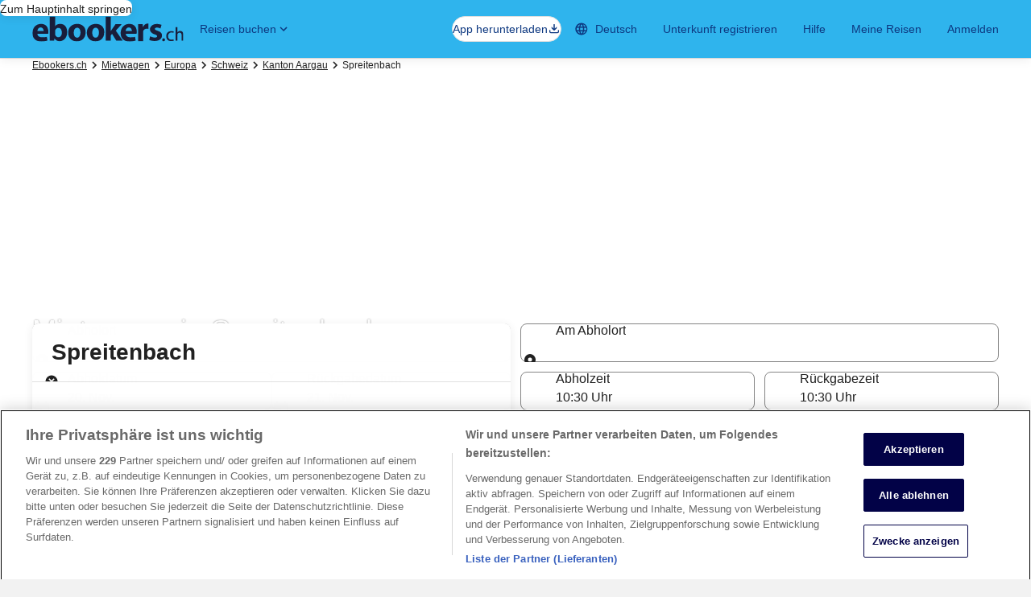

--- FILE ---
content_type: application/javascript
request_url: https://c.travel-assets.com/blossom-flex-ui/flexComponents~Cars.830c8af6e6aed6440fed.js
body_size: 2093
content:
/*@license For license information please refer to flexComponents~Cars.licenses.txt*/
(self.__LOADABLE_LOADED_CHUNKS__=self.__LOADABLE_LOADED_CHUNKS__||[]).push([[8109],{48314:function(e,t,a){a.d(t,{Zz:function(){return P}});var n=a(96540),i=a(47848),r=a(6301),l=a(6237),c=a(53735),o=a(28667),s=a(62152),m=a(85911),d=a(45514),g=a(25859),p=a(1192),E=a(72195),u=a(79611),f=a(33685),h=a(55595),L=a(60306),y=a(26277),D=a(46414),v=a(17100);const k=({locationText:e,locationAddress:t,locationDistanceInfo:a})=>{const{formatText:i}=(0,p.useLocalization)(),[r,l]=n.useState(!1),{distanceAmount:c,distanceUnit:o,city:d}=Object.assign({},a),f=c&&o&&d;return n.createElement(u.P,{type:"relative",position:{zindex:"layer2"}},n.createElement(h.p,{isOpen:r,onTriggerClick:e=>{e.preventDefault(),l((e=>!e))}},n.createElement(L.N,null,n.createElement(D.t,null,n.createElement("button",{type:"button"},n.createElement(E.N,{margin:{blockend:"one"}},n.createElement("div",null,e,n.createElement(E.N,{padding:{inlinestart:"one"}},n.createElement(g.LD,{name:"info_outline",size:g.So.SMALL}))))))),n.createElement(y.K,{width:225,position:y.C.LEFT},n.createElement(E.N,{padding:{inline:"three"}},n.createElement("div",null,n.createElement(s.M,{size:7,tag:"h4"},i(v.X.pickUpLocationText)),n.createElement(m.D,{size:200,spacing:"two"},t),f&&n.createElement(m.D,{size:200,spacing:"two"},i(v.X.locationDistanceText,c,o,d)))))))};var b=a(16964),N=a(2507),w=a(54669);const A=({pickUpLocation:e,airportCode:t,city:a,province:n,countryCode:i},r)=>a&&i?n?r(v.X.city,a,n,i):r(v.X.cityWithoutProvince,a,i):e&&t?r(v.X.airport,e,t):"",z=({unlimitedMileage:e,freeDistance:t,distancePeriod:a,distanceUnit:n},i)=>e?i(v.X.mileageUnlimited):t&&n&&a?i(`${v.X.mileageLimitedPrefix}${n.toLocaleLowerCase()}.${a.toLocaleLowerCase()}`,t):i(v.X.mileageLimited),C=({displayPrice:e})=>{const{leadPrice:t,secondaryPrice:a,disclaimer:i}=e;return i&&a?n.createElement(n.Fragment,null,n.createElement(E.N,{padding:{blockstart:"two"}},n.createElement(s.M,{size:4,tag:"h4",align:"right"},t.amount)),n.createElement(m.D,{size:100,align:"right",spacing:"one"},i),n.createElement(m.D,{size:100,weight:"bold",align:"right",spacing:"one"},a.formatted)):a?n.createElement(n.Fragment,null,n.createElement(E.N,{padding:{blockstart:"two"}},n.createElement(s.M,{size:4,tag:"h4",align:"right"},t.amount)),n.createElement(m.D,{size:200,align:"right"},a.formatted)):n.createElement(n.Fragment,null,n.createElement(E.N,{padding:{blockstart:"two"}},n.createElement(s.M,{size:4,tag:"h4",align:"right"},t.amount)),n.createElement(m.D,{size:200,align:"right"},t.scope))},P=({carOffer:e,hideOptions:t,wrapInSheet:a=!1,useEGDSImage:h=!0,triggerRef:L})=>{const{formatText:y}=(0,p.useLocalization)(),{offerUrl:D,formattedDates:P,formattedDatesA11y:M,carType:T,carModel:_,passengerCapacity:x,vendorName:S,vendorLogo:U,imageUrl:X,displayPrice:F,offerCreated:O,hoursOrDays:I,offAirportPickUpLocationAddress:W,pickUpLocationDistance:$,mileageInfo:H}=e,[G,K]=n.useState(!1),j=(!t||!t.hideOffAirportPickupLocationPWA)&&W,V=[{content:y(v.X.passengerCount,x),icon:n.createElement(g.LD,{key:"person",id:"person",name:"person",size:g.So.SMALL})}];H&&V.push({content:z(H,y),icon:n.createElement(g.LD,{key:"speed",id:"speed",name:"speed",size:g.So.SMALL})});const B=()=>n.createElement(E.N,{padding:"three"},n.createElement(i.g,{className:"MapCarCard",overflow:!0,border:!0,backgroundTheme:G?r.g5.HIGHLIGHT:void 0,onMouseEnter:()=>K(!0),onMouseLeave:()=>K(!1)},n.createElement(l.w,null,n.createElement(b.d,{moduleName:"CarsView",href:D,linkName:"LandingPageCarDeals",rfrr:`page.TravelGuides.Cars.${e.city}.TopCarDeal`},`${T} ${_}`)),n.createElement(c.X,{wrap:"wrap"},n.createElement(o.C,{minWidth:"full_width"},n.createElement("div",null,P&&n.createElement(n.Fragment,null,n.createElement("span",{className:"is-visually-hidden"},M),n.createElement(E.N,{margin:{blockend:"two"}},n.createElement(m.D,{size:200,weight:"bold","aria-hidden":!0},P))),n.createElement(s.M,{size:5,tag:"h3"},T))),n.createElement(o.C,{shrink:1,grow:2,minWidth:"twenty_four"},n.createElement("div",null,_&&n.createElement(m.D,{spacing:"one",size:300},y(v.X.carModel,_)),n.createElement(E.N,{padding:{blockend:"three",blockstart:"two"}},n.createElement(f.y,{bullet:"icon-alternate",data:V})),U&&n.createElement(E.N,{padding:{blockend:"three"}},n.createElement("div",{className:"vendor-logo-container"},h?n.createElement(d.F,{className:"vendor-logo",src:U,alt:S}):n.createElement("div",{className:"uitk-image-placeholder"},n.createElement("img",{style:{display:"block",objectFit:"cover"},className:"vendor-logo",src:U,alt:S})))),j?n.createElement(k,{locationText:A(e,y),locationAddress:W,locationDistanceInfo:$}):n.createElement(m.D,{size:300},A(e,y)))),n.createElement(o.C,{shrink:0,grow:1,minWidth:"twenty_four"},n.createElement(E.N,{padding:{blockstart:"one"}},n.createElement("div",{className:"card-image-container"},X?n.createElement(n.Fragment,null,h?n.createElement(d.F,{className:"vehicle-image",src:X,alt:_}):n.createElement("div",{className:"uitk-image-placeholder"},n.createElement("img",{style:{display:"block",objectFit:"cover"},className:"vehicle-image",src:X,alt:_}))):n.createElement(E.N,{margin:{inlinestart:"three"}},n.createElement("div",{"aria-hidden":"true"},n.createElement(d.F,{placeholderImage:!0}))),F&&F.leadPrice&&n.createElement(u.P,{type:"absolute",position:{bottom:"three",right:"three"}},n.createElement(C,{displayPrice:F}),O&&I&&n.createElement(m.D,{size:100,align:"right",spacing:"one"},y(v.X.freshnessPrefix.concat(I),Number(O))))))))));return a?n.createElement(N.K,{isVisible:!0},n.createElement(w.t,{isVisible:!0,triggerRef:L,position:{block:"leading",inline:"leading"},type:"popover",autoFocus:!1,width:720},n.createElement(B,null))):n.createElement(B,null)}},17100:function(e,t,a){a.d(t,{X:function(){return n}});const n={seeAllTitle:"cars.seeAll.title",seeAllSubtitle:"cars.seeAll.subtitle",seeAllLink:"cars.seeAll.link",disclaimerPrefix:"cars.disclaimer.",passengerCount:"cars.offer.passenger.count",carModel:"cars.offer.carModel",perDay:"cars.offer.perday",total:"cars.offer.total",freshnessPrefix:"cars.offer.freshness.",airport:"cars.offer.location.airport",city:"cars.offer.location.city",cityWithoutProvince:"cars.offer.location.city.no.province",pickUpLocationText:"cars.pickup.location.text",locationDistanceText:"cars.offer.location.distance.from.city.center",mileageUnlimited:"car.mileage.unlimited",mileageLimited:"car.mileage.limited",mileageLimitedPrefix:"car.mileage.limit."}}}]);
//# sourceMappingURL=https://bernie-assets.s3.us-west-2.amazonaws.com/blossom-flex-ui/flexComponents~Cars.830c8af6e6aed6440fed.js.map

--- FILE ---
content_type: application/javascript
request_url: https://c.travel-assets.com/blossom-flex-ui/blossom-hotels_carousel.574ec5aa418711696801.js
body_size: 1542
content:
/*@license For license information please refer to blossom-hotels_carousel.licenses.txt*/
(self.__LOADABLE_LOADED_CHUNKS__=self.__LOADABLE_LOADED_CHUNKS__||[]).push([[3139],{78800:function(e,t,l){l.r(t),l.d(t,{ViewCarousel:function(){return M},default:function(){return O}});var a=l(96540),o=l(68174),n=l(31370),s=l(1192),c=l(75826),i=l(8983),r=l(23211),m=l(62152),d=l(72195),u=l(27580),h=l(6412),E=l(19250),N=l(85911);const g=(0,n.inject)("context","analytics")((({model:e,context:t,analytics:l})=>{const o={id:"TG.LP.Dest.Hotels.SeeAll",callback:(e,t)=>{const a={moduleName:e,action:E.rc.CLICK,linkName:t};(0,E.u3)(a,l)}},{formatText:n}=(0,s.useLocalization)(),c=null==t?void 0:t.locale.split(/[_-]/),i=(null==c?void 0:c.length)?[c.join("-"),...c]:[],r=e.totalHotels>1?n("hotels.seeAllHotelsWithNumber",e.totalHotels,e.totalHotels.toLocaleString(i),e.locationName):n("hotels.seeAllHotels",e.locationName);return e.seeAllLink&&e.locationName?a.createElement(N.D,{align:"center"},a.createElement(h.y,{href:e.seeAllLink,tag:"a",analytics:o},r)):null}));var p=l(98750),x=l(52449);const C=({hotel:e,model:t,context:l,locale:o,isViewCarousel:n})=>a.createElement(p.E,{className:"first"},a.createElement(x.e,{hotel:e,context:l,locale:o,locationName:t.locationName,showDistance:t.showDistance,showAddress:t.showAddress,isViewCarousel:n,shouldUseImperialDistanceUnits:t.shouldUseImperialDistanceUnits,addressDistanceView:t.addressDistanceView}));var v=l(14475),b=l(12831),w=l(83003),L=l(67385),D=l(89379),f=l(71364),k=l(74439),A=l(50224),H=l(75281),_=l(85256),V=l(71877);const y=e=>{const{templateComponent:t,context:l,model:n,hotels:s}=e,{metadata:{id:h}}=t,E=(0,V.f4)(t),N=Boolean(H.$s.includes(n.strategy));(0,k.j)(n,s,l);const p=e=>({callToActionHotelName:n.callToActionHotelName,context:l,hotel:e,CardContent:x(e),isMobile:!0,showGuestRating:n.showGuestRating,locationName:n.locationName}),x=e=>()=>a.createElement(C,{model:n,hotel:e,context:l,locale:l.locale,isViewCarousel:!0}),D=N?c.E0:a.Fragment,A=N?{eventData:(0,_.C)(n),trackOnce:!0}:{};return a.createElement(f.b,{context:l},a.createElement(L.V.Provider,{value:{context:l,templateComponent:t,model:n}},a.createElement(b.x,{structuredData:(0,v.M)(n.hotels)}),a.createElement(o.LM,null,a.createElement(o.NP,null,a.createElement(d.N,{margin:{blockend:"six"}},a.createElement("div",{className:"Hotels Hotels_ViewCarousel",id:h,"data-fm":E},a.createElement(D,Object.assign({},A),a.createElement(I,{model:n,hotelCardProps:p}),a.createElement(g,{model:n}),a.createElement(d.N,{padding:{blockstart:"three",inline:"three"}},a.createElement(w.l,null)))))),a.createElement(o.zQ,null,a.createElement(d.N,{margin:{blockend:"six"}},a.createElement("div",{className:"Hotels",id:h,"data-fm":E},a.createElement(D,Object.assign({},A),a.createElement(m.M,{tag:"h2",size:4},n.title),a.createElement(d.N,{margin:{blockend:"three"}},a.createElement(i.w,{columns:3,space:"three"},n.hotels.map(((e,t)=>a.createElement(r.T,{key:`hotel-carousel-view-${e.hotelId}`},a.createElement(u.dt,Object.assign({},p(e),{index:t+1,locationId:n.destinationId,isViewCarousel:!0}))))))),a.createElement(g,{model:n}),a.createElement(d.N,{padding:{blockstart:"three"}},a.createElement(w.l,null)))))))))},I=(0,n.inject)("analytics")((e=>{const{analytics:t,model:l,hotelCardProps:o}=e,{formatText:n}=(0,s.useLocalization)(),c="TG.LP.Dest.Hotels",i={id:c,callback:(e,l)=>{const a={moduleName:e,action:E.rc.SCROLL,linkName:l};(e=>{const t=`${c}.Hotels.Carousel.itemViewed`;return e!==`${t}.0`&&e!==`${t}.1`})(e)&&(0,E.u3)(a,t)}};return a.createElement(d.N,{padding:{blockend:"three"}},a.createElement("div",null,a.createElement(m.M,{tag:"h2",size:4},l.title),a.createElement(D.A,{analytics:i,carouselName:"Hotels",itemsVisible:{lg:1,md:1,sm:1},pagingInset:!0,pageBy:1,peek:!0,buttonText:{nextButton:n("carousel.item.next"),prevButton:n("carousel.item.prev")}},l.hotels.map(((e,t)=>a.createElement(u.dt,Object.assign({},o(e),{key:`hotel-card-carousel-${e.hotelId}`,index:t+1,locationId:l.destinationId,isViewCarousel:!0})))))))})),M=(0,A.L)("hotels","flexModuleModelStore","context")((0,n.observer)((e=>{var t;const{templateComponent:l,context:o,flexModuleModelStore:n}=e;if(!l)return null;const{metadata:{id:s}}=l,c=n.getModel(s);return c&&0!==(null===(t=c.hotels)||void 0===t?void 0:t.length)?a.createElement(y,{templateComponent:l,context:o,model:c,hotels:e.hotels}):null})));var O=M}}]);
//# sourceMappingURL=https://bernie-assets.s3.us-west-2.amazonaws.com/blossom-flex-ui/blossom-hotels_carousel.574ec5aa418711696801.js.map